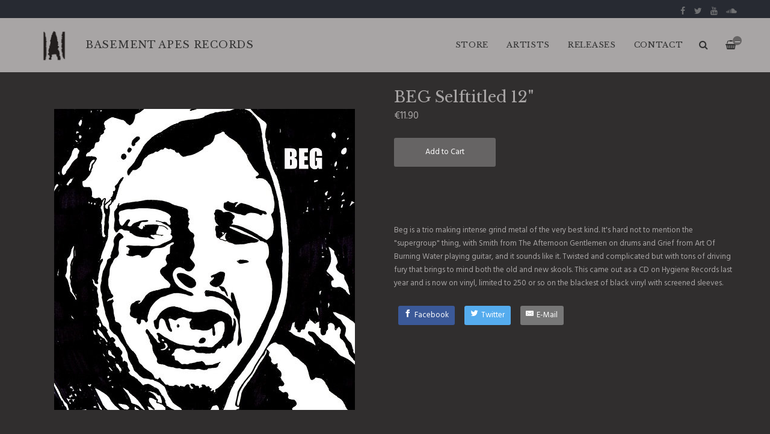

--- FILE ---
content_type: text/html
request_url: https://indimerch.limitedrun.com/products/571104-beg-selftitled-12
body_size: 5419
content:
<!DOCTYPE html>
<html lang="en">
  <head>
    <meta charset="utf-8">
    <meta name="viewport" content="width=device-width, initial-scale=1">
    <title>
      
        BEG Selftitled 12" -
      
      Basement Apes Industries
    </title>

    
      <meta name="description" content="s/t LP by BegBeg is a trio making intense grind metal of the very best kind. It&#39;s hard not to mention the &quot;supergroup&quot; thing, with Smith from The Afternoon Gentlemen on drums and Grief from Art Of Burning Water playing guitar, and it sounds like it. Twisted and complicated but with tons of driving fury that brings to mind both the old and new skools. This came out as a CD on Hygiene Records last year and is now on vinyl, limited to 250 or so on the blackest of black vinyl with screened sleeves."/>
      <meta property="og:title" content="BEG Selftitled 12""/>
      <meta property="og:description" content="s/t LP by BegBeg is a trio making intense grind metal of the very best kind. It&#39;s hard not to mention the &quot;supergroup&quot; thing, with Smith from The Afternoon Gentlemen on drums and Grief from Art Of Burning Water playing guitar, and it sounds like it. Twisted and complicated but with tons of driving fury that brings to mind both the old and new skools. This came out as a CD on Hygiene Records last year and is now on vinyl, limited to 250 or so on the blackest of black vinyl with screened sleeves."/>
      <meta property="og:type" content="product"/>
      <meta property="og:url" content="https://www.basementapesind.com/products/571104-beg-selftitled-12"/>
      <meta property="og:image" content="https://s9.limitedrun.com/images/1178952/v600_a3445353607_10.jpg"/>
      <meta property="og:site_name" content="Basement Apes Industries"/>
      <meta property="fb:admins" content="763253266"/>
    
    
    
      <link rel="alternate" type="application/atom+xml" title="Basement Apes Industries - NEWS Feed" href="https://www.basementapesind.com/news.xml"/>
    
    
    <link href="https://s7.limitedrun.com/asset/themes/131204-20170830134041000000000/facades/19178-20181119012934000000000/foundation-9c8df67bab7b7536026193839694a8ba.css" media="screen" rel="stylesheet" type="text/css"/>
    <link href="https://s6.limitedrun.com/asset/themes/131204-20170830134041000000000/facades/19178-20181119012934000000000/default-afe6f1abaf03738a9634174c5ae2186a.css" media="screen" rel="stylesheet" type="text/css"/>
    <link href="https://fonts.googleapis.com/css?family=Hind:300,400,700,900" rel="stylesheet">
    <link href="https://fonts.googleapis.com/css?family=Libre+Baskerville:300,400,600,700,900" rel="stylesheet">
    <link href="https://maxcdn.bootstrapcdn.com/font-awesome/4.5.0/css/font-awesome.min.css" rel="stylesheet">
    <link href="//cdn.jsdelivr.net/jquery.slick/1.5.8/slick.css" rel="stylesheet">
    
    
      <link href="https://s7.limitedrun.com/asset/themes/131204-20170830134041000000000/facades/19178-20181119012934000000000/glasscase-48c2556c7914aaf2dfbbfd983d912454.css" media="screen" rel="stylesheet" type="text/css"/>
      <script type="text/javascript" src="https://cdnjs.cloudflare.com/ajax/libs/modernizr/2.8.3/modernizr.min.js"></script>
    
    
    
    
    <link href="https://s9.limitedrun.com/images/1252283/Sans-titre-1.png?type=image/png" rel="shortcut icon" type="image/png"/>
    
    
  </head>
  <body class="product">
    <header>
      
        <div class="top-bar show-for-large">
          <div class="column row">
            
  <ul class="social-icons">
    
      <li><a href="https://www.facebook.com/BasementApesInd/" target="_blank"><i class="fa fa-facebook"></i></a></li>
    
    
    
      <li><a href="https://twitter.com/basementapesind" target="_blank"><i class="fa fa-twitter"></i></a></li>
    
    
    
      <li><a href="https://www.youtube.com/user/BasementApesInd" target="_blank"><i class="fa fa-youtube"></i></a></li>
    
    
    
    
    
    
    
    
    
      <li><a href="https://soundcloud.com/asementpesndustries" target="_blank"><i class="fa fa-soundcloud"></i></a></li>
    
  </ul>

          </div>
        </div>
      
      
      <div class="main-nav">
        <div class="row column">
            <a class="logo" href="http://www.basementapesind.com"><img src="https://s9.limitedrun.com/images/1252284/Sans-titre-1.png"></a>
            <a href="http://www.basementapesind.com"><h1>BASEMENT APES RECORDS</h1></a>
          
          <nav class="right">
            <ul>
              <li>
                <a class="search-trigger"><i class="fa fa-search" aria-hidden="true"></i></a>
              </li>
              <li>
                <a class="cart-trigger" onclick="javascript:Store.cart.show();">
                  <i class="fa fa-shopping-basket" aria-hidden="true"></i>
                  <div class="cart-count badge">&mdash;</div>
                </a>
              </li>
              <li class="hide-for-large">
                <a class="nav-trigger">Menu <span></span></a>
              </li>
            </ul>
          </nav>
          
          <nav class="desktop-nav right show-for-large">
            <ul>
              <li>
                <a href="/store">Store</a>
                <ul class="dropdown columns">
                  
                    
                      <li><a href="/categories/pre-orders">PRE-ORDERS <span class="right">1</span></a></li>
                    
                  
                    
                      <li><a href="/categories/basement-apes-releases">BASEMENT APES RELEASES <span class="right">34</span></a></li>
                    
                  
                    
                      <li><a href="/categories/distribution">DISTRIBUTION <span class="right">287</span></a></li>
                    
                  
                    
                      <li><a href="/categories/2x12">2x12" <span class="right">30</span></a></li>
                    
                  
                    
                      <li><a href="/categories/12">12" <span class="right">177</span></a></li>
                    
                  
                    
                      <li><a href="/categories/10">10" <span class="right">13</span></a></li>
                    
                  
                    
                      <li><a href="/categories/7">7'' <span class="right">15</span></a></li>
                    
                  
                    
                      <li><a href="/categories/cd">CD <span class="right">24</span></a></li>
                    
                  
                    
                      <li><a href="/categories/cdep">CDEP <span class="right">1</span></a></li>
                    
                  
                    
                      <li><a href="/categories/t-shirts">T-SHIRTS <span class="right">16</span></a></li>
                    
                  
                    
                      <li><a href="/categories/sweat">SWEAT <span class="right">1</span></a></li>
                    
                  
                    
                      <li><a href="/categories/tape">TAPE <span class="right">3</span></a></li>
                    
                  
                    
                      <li><a href="/categories/posters">Posters <span class="right">16</span></a></li>
                    
                  
                    
                      <li><a href="/categories/mug">MUG <span class="right">1</span></a></li>
                    
                  
                    
                      <li><a href="/categories/totebag">TOTEBAG <span class="right">1</span></a></li>
                    
                  
                    
                  
                </ul>
              </li>
              
              
                
                  <li>
                    <a href="/artists">ARTISTS</a>
                    
                    
                      
                        <ul class="dropdown columns">
                          
                            <li><a href="/artists/anorak">ANORAK</a></li>
                          
                            <li><a href="/artists/cortez">CORTEZ</a></li>
                          
                            <li><a href="/artists/deathengine">DEATH ENGINE</a></li>
                          
                            <li><a href="/artists/euglena">EUGLENA</a></li>
                          
                            <li><a href="/artists/fange">FANGE</a></li>
                          
                            <li><a href="/artists/feral">FERAL</a></li>
                          
                            <li><a href="/artists/generallee">GENERAL LEE</a></li>
                          
                            <li><a href="/artists/hautetcourt">HAUT ET COURT</a></li>
                          
                            <li><a href="/artists/membrane">MEMBRANE</a></li>
                          
                            <li><a href="/artists/morgue">MORGUE</a></li>
                          
                            <li><a href="/artists/plebeiangrandstand">PLEBEIAN GRANDSTAND</a></li>
                          
                            <li><a href="/artists/plevre">PLEVRE</a></li>
                          
                            <li><a href="/artists/sofymajor">SOFY MAJOR</a></li>
                          
                            <li><a href="/artists/the-prestige">THE PRESTIGE</a></li>
                          
                            <li><a href="/artists/toundra">TOUNDRA</a></li>
                          
                        </ul>
                      
                    
                  </li>
                
                  <li>
                    <a href="/releases">RELEASES</a>
                    
                    
                  </li>
                
                  <li>
                    <a href="/pages/contact">CONTACT</a>
                    
                    
                  </li>
                
              
            </ul>
          </nav>
        </div>
      </div>
      
      <nav class="mobile-nav">
        <div class="row">
          
            <div class="small-6 columns">
              <ul>
                <li><a href="https://www.basementapesind.com"><strong>Home</strong></a></li>
                
                  <li><a href="/artists">ARTISTS</a></li>
                
                  <li><a href="/releases">RELEASES</a></li>
                
                  <li><a href="/pages/contact">CONTACT</a></li>
                
              </ul>
            </div>
          
          
          <div class="small-6 columns">
            <ul>
              <li><a href="/store"><strong>Store <span class="right"></strong></a></li>
              
                
                  <li><a href="/categories/pre-orders">PRE-ORDERS</a></li>
                
              
                
                  <li><a href="/categories/basement-apes-releases">BASEMENT APES RELEASES</a></li>
                
              
                
                  <li><a href="/categories/distribution">DISTRIBUTION</a></li>
                
              
                
                  <li><a href="/categories/2x12">2x12"</a></li>
                
              
                
                  <li><a href="/categories/12">12"</a></li>
                
              
                
                  <li><a href="/categories/10">10"</a></li>
                
              
                
                  <li><a href="/categories/7">7''</a></li>
                
              
                
                  <li><a href="/categories/cd">CD</a></li>
                
              
                
                  <li><a href="/categories/cdep">CDEP</a></li>
                
              
                
                  <li><a href="/categories/t-shirts">T-SHIRTS</a></li>
                
              
                
                  <li><a href="/categories/sweat">SWEAT</a></li>
                
              
                
                  <li><a href="/categories/tape">TAPE</a></li>
                
              
                
                  <li><a href="/categories/posters">Posters</a></li>
                
              
                
                  <li><a href="/categories/mug">MUG</a></li>
                
              
                
                  <li><a href="/categories/totebag">TOTEBAG</a></li>
                
              
                
              
            </ul>
          </div>
        </div>
        
        
          
  <ul class="social-icons">
    
      <li><a href="https://www.facebook.com/BasementApesInd/" target="_blank"><i class="fa fa-facebook"></i></a></li>
    
    
    
      <li><a href="https://twitter.com/basementapesind" target="_blank"><i class="fa fa-twitter"></i></a></li>
    
    
    
      <li><a href="https://www.youtube.com/user/BasementApesInd" target="_blank"><i class="fa fa-youtube"></i></a></li>
    
    
    
    
    
    
    
    
    
      <li><a href="https://soundcloud.com/asementpesndustries" target="_blank"><i class="fa fa-soundcloud"></i></a></li>
    
  </ul>

        
      </nav>
    </header>
    
    <div class="content">
      <div class="row column">
        <section>
  <div class="row">
    <div class="small-12 medium-6 columns">
      <section>
        <h2 class="hide-for-medium">
          BEG Selftitled 12"
          <div class="subheading">€11.90</div>
        </h2>
        
        <ul id="product-images" class="gc-startr">
          
            <li><img src="https://s9.limitedrun.com/images/1178952/a3445353607_10.jpg" alt="BEG Selftitled 12""></li>
          
        </ul>
      </section>
    </div>
    
    <div class="small-12 medium-6 columns">
      <section>
        <h2 class="show-for-medium">
          BEG Selftitled 12"
          <div class="subheading">€11.90</div>
        </h2>
        
        
          
            
              
                <div class="variations">
                  <button class="button" onclick="javascript:Store.cart.add(664290);return false;">Add to Cart</button>
                </div>
              
            
          
        
        
        
        
        
        <p><iframe style="border: 0; width: 100%; height: 42px;" src="http://bandcamp.com/EmbeddedPlayer/album=3616243113/size=small/bgcol=ffffff/linkcol=0687f5/artwork=none/transparent=true/" seamless><a href="http://superfirecords.bandcamp.com/album/s-t-lp-2">s/t LP by Beg</a></iframe></p>

<p>Beg is a trio making intense grind metal of the very best kind. It's hard not to mention the "supergroup" thing, with Smith from The Afternoon Gentlemen on drums and Grief from Art Of Burning Water playing guitar, and it sounds like it. Twisted and complicated but with tons of driving fury that brings to mind both the old and new skools. This came out as a CD on Hygiene Records last year and is now on vinyl, limited to 250 or so on the blackest of black vinyl with screened sleeves.</p>
        
        
            
        
        
        
        
        
        
          <a class="sharing-button__link" href="https://facebook.com/sharer/sharer.php?u=https://www.basementapesind.com/products/571104-beg-selftitled-12" target="_blank" aria-label="Facebook">
            <div class="sharing-button sharing-button--facebook"><div aria-hidden="true" class="sharing-button__icon">
              <svg version="1.1" x="0px" y="0px" width="24px" height="24px" viewBox="0 0 24 24" enable-background="new 0 0 24 24" xml:space="preserve">
                  <g>
                      <path d="M18.768,7.465H14.5V5.56c0-0.896,0.594-1.105,1.012-1.105s2.988,0,2.988,0V0.513L14.171,0.5C10.244,0.5,9.5,3.438,9.5,5.32 v2.145h-3v4h3c0,5.212,0,12,0,12h5c0,0,0-6.85,0-12h3.851L18.768,7.465z"/>
                  </g>
              </svg></div>Facebook</div>
          </a>
        
          
        
          <a class="sharing-button__link" href="https://twitter.com/intent/tweet/?text=BEG Selftitled 12"%20by%20Basement Apes Industries.&amp;url=https://www.basementapesind.com/products/571104-beg-selftitled-12" target="_blank" aria-label="Twitter">
            <div class="sharing-button sharing-button--twitter"><div aria-hidden="true" class="sharing-button__icon">
              <svg version="1.1" x="0px" y="0px" width="24px" height="24px" viewBox="0 0 24 24" enable-background="new 0 0 24 24" xml:space="preserve">
                  <g>
                      <path d="M23.444,4.834c-0.814,0.363-1.5,0.375-2.228,0.016c0.938-0.562,0.981-0.957,1.32-2.019c-0.878,0.521-1.851,0.9-2.886,1.104 C18.823,3.053,17.642,2.5,16.335,2.5c-2.51,0-4.544,2.036-4.544,4.544c0,0.356,0.04,0.703,0.117,1.036 C8.132,7.891,4.783,6.082,2.542,3.332C2.151,4.003,1.927,4.784,1.927,5.617c0,1.577,0.803,2.967,2.021,3.782 C3.203,9.375,2.503,9.171,1.891,8.831C1.89,8.85,1.89,8.868,1.89,8.888c0,2.202,1.566,4.038,3.646,4.456 c-0.666,0.181-1.368,0.209-2.053,0.079c0.579,1.804,2.257,3.118,4.245,3.155C5.783,18.102,3.372,18.737,1,18.459 C3.012,19.748,5.399,20.5,7.966,20.5c8.358,0,12.928-6.924,12.928-12.929c0-0.198-0.003-0.393-0.012-0.588 C21.769,6.343,22.835,5.746,23.444,4.834z"/>
                  </g>
              </svg></div>Twitter</div>
          </a>
        
          
        
          <a class="sharing-button__link" href="mailto:?subject=BEG Selftitled 12"%20by%20Basement Apes Industries.&amp;body=https://www.basementapesind.com/products/571104-beg-selftitled-12" target="_self" aria-label="E-Mail">
            <div class="sharing-button sharing-button--email"><div aria-hidden="true" class="sharing-button__icon">
              <svg version="1.1" x="0px" y="0px" width="24px" height="24px" viewBox="0 0 24 24" enable-background="new 0 0 24 24" xml:space="preserve">
                  <path d="M22,4H2C0.897,4,0,4.897,0,6v12c0,1.103,0.897,2,2,2h20c1.103,0,2-0.897,2-2V6C24,4.897,23.103,4,22,4z M7.248,14.434 l-3.5,2C3.67,16.479,3.584,16.5,3.5,16.5c-0.174,0-0.342-0.09-0.435-0.252c-0.137-0.239-0.054-0.545,0.186-0.682l3.5-2 c0.24-0.137,0.545-0.054,0.682,0.186C7.571,13.992,7.488,14.297,7.248,14.434z M12,14.5c-0.094,0-0.189-0.026-0.271-0.08l-8.5-5.5 C2.997,8.77,2.93,8.46,3.081,8.229c0.15-0.23,0.459-0.298,0.691-0.147L12,13.405l8.229-5.324c0.232-0.15,0.542-0.084,0.691,0.147 c0.15,0.232,0.083,0.542-0.148,0.691l-8.5,5.5C12.189,14.474,12.095,14.5,12,14.5z M20.934,16.248 C20.842,16.41,20.673,16.5,20.5,16.5c-0.084,0-0.169-0.021-0.248-0.065l-3.5-2c-0.24-0.137-0.323-0.442-0.186-0.682 s0.443-0.322,0.682-0.186l3.5,2C20.988,15.703,21.071,16.009,20.934,16.248z"/>
              </svg></div>E-Mail</div>
          </a>
        
          
        
      </section>
    </div>
  </div>
</section>









  
    

    
      
    
  



  
    <section>
      <div class="row column">
        <hr>
        <h3>More in 12" <small class="right"><a href="/categories/12">View All</a></small></h3>
      </div>

      <div class="row small-up-1 medium-up-2 large-up-4 related-products">
        

        
          
            <div class="column grid-item">
  <figure>
    <a href="/products/626881-hexis-abalam-12-picture-disc-cd">
      
        <img src="https://s9.limitedrun.com/images/1315098/v600_548041-eb1c061ed4c44c18b726800bc7031b9c.jpeg">
        
        
          <figcaption class="overlay">
            <div>View Item</div>
          </figcaption>
        
      
      
      
      
      
    </a>
  </figure>
  
  <div class="grid-item-caption">
    <div class="ellipsis"><a href="/products/626881-hexis-abalam-12-picture-disc-cd">HEXIS Abalam 12" picture disc / CD</a></div>
    <span class="price">€10.00 - €13.90</span>
  </div>
</div>
          
        
          
            <div class="column grid-item">
  <figure>
    <a href="/products/626880-hexis-tando-ashanti-12">
      
        <img src="https://s9.limitedrun.com/images/1315096/v600_a0075739024_10.jpg">
        
        
          <figcaption class="overlay">
            <div>View Item</div>
          </figcaption>
        
      
      
      
      
      
    </a>
  </figure>
  
  <div class="grid-item-caption">
    <div class="ellipsis"><a href="/products/626880-hexis-tando-ashanti-12">HEXIS Tando Ashanti 12"</a></div>
    <span class="price">€19.90</span>
  </div>
</div>
          
        
          
            <div class="column grid-item">
  <figure>
    <a href="/products/626612-cortez-no-more-conqueror-12">
      
        <img src="https://s9.limitedrun.com/images/1314599/v600_Cortez_-_No_More_Conqueror_-_12_-_vinyl_-_front.jpg">
        
        
          <figcaption class="overlay">
            <div>View Item</div>
          </figcaption>
        
      
      
      
      
      
    </a>
  </figure>
  
  <div class="grid-item-caption">
    <div class="ellipsis"><a href="/products/626612-cortez-no-more-conqueror-12">CORTEZ No more conqueror 12"</a></div>
    <span class="price">€10.00 - €15.00</span>
  </div>
</div>
          
        
          
            <div class="column grid-item">
  <figure>
    <a href="/products/612820-hvsch-thornsmoat-12">
      
        <img src="https://s9.limitedrun.com/images/1282965/v600_t_l_chargement.jpg">
        
        
          <figcaption class="overlay">
            <div>View Item</div>
          </figcaption>
        
      
      
      
      
      
    </a>
  </figure>
  
  <div class="grid-item-caption">
    <div class="ellipsis"><a href="/products/612820-hvsch-thornsmoat-12">HVØSCH Thornsmoat 12"</a></div>
    <span class="price">€10.00</span>
  </div>
</div>
          
        
          
            <div class="column grid-item">
  <figure>
    <a href="/products/612819-shipwrecks-selftitled-gatefold-lp">
      
        <img src="https://s9.limitedrun.com/images/1282963/v600_36470-dc78c18ed7824b019fcf2295d36a3d0b.jpeg">
        
        
          <figcaption class="overlay">
            <div>View Item</div>
          </figcaption>
        
      
      
      
      
      
    </a>
  </figure>
  
  <div class="grid-item-caption">
    <div class="ellipsis"><a href="/products/612819-shipwrecks-selftitled-gatefold-lp">SHIPWRECKS Selftitled Gatefold LP</a></div>
    <span class="price">€13.00</span>
  </div>
</div>
          
        
      </div>
    </section>
  

      </div>
    </div>
    
    <footer>
      <div class="footer-content">
        
          <form class="newsletter-subscribe-form" action="//newsletters.limitedrun.com/subscribe?store=indimerch" method="post" target="_blank">
            <div class="row column">
              <input type="email" name="email" value="" placeholder="Email Address" required/>
              <input type="text" name="name" value="" placeholder="First &amp; Last Name"/>
              <button type="submit">Subscribe to Mailing List</button>
            </div>
          </form>
        

        
          <div class="row column">
            
  <ul class="social-icons">
    
      <li><a href="https://www.facebook.com/BasementApesInd/" target="_blank"><i class="fa fa-facebook"></i></a></li>
    
    
    
      <li><a href="https://twitter.com/basementapesind" target="_blank"><i class="fa fa-twitter"></i></a></li>
    
    
    
      <li><a href="https://www.youtube.com/user/BasementApesInd" target="_blank"><i class="fa fa-youtube"></i></a></li>
    
    
    
    
    
    
    
    
    
      <li><a href="https://soundcloud.com/asementpesndustries" target="_blank"><i class="fa fa-soundcloud"></i></a></li>
    
  </ul>

          </div>
        
      </div>
      
      <div class="footer-copyright">
        &copy; 2026 Basement Apes Industries. Powered by <a href="http://limitedrun.com/?ref=store">Limited Run</a>.
      </div>
    </footer>
    
    <div id="search">
      <button type="button" class="close">&times;</button>
      <form action="/products/search" method="get">
        <input type="search" name="q" value="" placeholder="Search..."/>
      </form>
    </div>
    
    <script src="//ajax.googleapis.com/ajax/libs/jquery/1.12.2/jquery.min.js"></script>
    <script src="//cdnjs.cloudflare.com/ajax/libs/slick-carousel/1.5.8/slick.min.js"></script>
    
      <script src="https://s8.limitedrun.com/asset/themes/131204-20170830134041000000000/facades/19178-20181119012934000000000/glasscase-50d139cbee7bcf39c80c4d2152946271.js" type="text/javascript"></script>
    
    <script src="//cdnjs.cloudflare.com/ajax/libs/lightgallery/1.2.21/js/lightgallery.min.js"></script>
    <script src="//cdnjs.cloudflare.com/ajax/libs/lightgallery/1.2.21/js/lg-thumbnail.min.js"></script>
    <script src="https://s6.limitedrun.com/asset/themes/131204-20170830134041000000000/facades/19178-20181119012934000000000/default-2222e59fce4db0e1260ef9e173f215fd.js" type="text/javascript"></script>

    <!-- The following store.js script is required for every page. Do not remove it. -->
    <script src="//static.getclicky.com/js" type="text/javascript"></script>
<script src="https://s8.limitedrun.com/assets/store-09b01c291f57ee28245fe52217aae8f551bf0e17234281c4e7bbcf5f1baeb02a.js"></script>
    <!-- /store.js -->
  </body>
</html>

--- FILE ---
content_type: text/css
request_url: https://s6.limitedrun.com/asset/themes/131204-20170830134041000000000/facades/19178-20181119012934000000000/default-afe6f1abaf03738a9634174c5ae2186a.css
body_size: 17076
content:
























body {
  font: 13px/1.75em 'Hind', sans-serif;
  background: #302e2e;
}

.content {
  padding: 2em 0;
  overflow: hidden;
  color: #a8a5a5;
}

.content:before {
  content: '';
  display: block;
  height: 60px;
}

@media screen and (min-width: 64em) {
  .content:before {
    content: '';
    display: block;
    height: 90px;
  }
}

footer {
  background: #272a32;
  color: #666666;
}

footer .newsletter-subscribe-form .row + .row {
  margin-top: 9px;
}

footer .newsletter-subscribe-form input, footer .newsletter-subscribe-form button {
  border-radius: 3px;
  display: block;
  max-width: 100%;
  width: 100%;
}

footer .newsletter-subscribe-form input {
  margin-bottom: 9px;
}

footer .newsletter-subscribe-form button {
  height: 40px;
  line-height: 42px;
}

@media screen and (min-width: 64em) {
  footer .newsletter-subscribe-form input, footer .newsletter-subscribe-form button {
    display: inline-block;
    margin: 0;
    max-width: 33%;
  }
}

footer .newsletter-subscribe-form + .row {
  margin-top: 18px;
}

section {
  margin-bottom: 2em;
}

@media screen and (min-width: 64em) {
  .row {
    max-width: 1200px;
  } 
}



/********************
  TYPOGRAPHY
********************/

h2, h3, h4, h5 {
  margin: 0 0 0.5em;
  line-height: 1.2em;
  font-family: Libre Baskerville;
  font-weight: 400;
  color: #a8a5a5;
}

h2 a, h3 a, h4 a, h5 a,
a h2, a h3, a h4, a h5 {
  color: #a8a5a5;
}

h2 a:hover, h3 a:hover, h4 a:hover,
a h2:hover, a h3:hover, a h4:hover {
  color: #666464;
}

h1 {
  font-size: 2.4em;
}

h2 {
  font-size: 2.0em;
  margin-bottom: 0.8em;
}

h3 {
  font-size: 1.5em;
  margin-top: 1.5em;
}

h4 {
  font-size: 1.25em;
}

h5 {
  font-size: 1.1em;
}

h2 small, h3 small {
  display: block;
  font-family: 'Hind';
  font-size: 0.75rem;
  font-weight: normal;
}

.subheading {
  font-size: 0.65em;
  font-weight: normal;
  font-family: 'Hind';
  color: #a8a5a5;
}



/********************
  HTML ELEMENTS
********************/

p {
  margin: 0 0 1.5em;
}

ul, ol {
  margin: 0;
  padding: 0;
}

ul {
  list-style: none;
}

ol {
  list-style-position: inside;
  margin-bottom: 1.5em;
}

a {
  color: #666464;
  text-decoration: none;
}

a:hover {
  cursor: pointer;
  color: #a8a5a5;
}

hr {
  margin: 1.5em 0;
  border: 0;
  border-top: 1px solid #f4f4f4;
}

small {
  font-size: 0.85em;
}

select {
  height: 48px;
  line-height: 48px;
  text-indent: 10px;
  border-radius: 3px;
  -webkit-appearance: none;
  background: #ffffff;
  border: 1px solid #f4f4f4;
  color: #a8a5a5;
}

input, textarea {
  border-radius: 0;
  min-height: 40px;
  text-indent: 8px;
  width: 100%;
  margin-bottom: 1em;
  background: #ffffff;
  border: 1px solid #f4f4f4;
}

textarea {
  min-height: 120px;
}

*:focus, *:active {
  outline: none;
}



/********************
  CLASSES
********************/

button, .button {
  color: #fff;
  padding: 0 4em;
  height: 48px;
  line-height: 48px;
  display: inline-block;
  font-family: inherit;
  cursor: pointer;
  border-radius: 3px;
  transition: background 0.2s ease;
  background: #666464;
}

button:hover, .button:hover {
  background: #a8a5a5;
  color: #302e2e;
}

button.disabled, .button.disabled {
  background: #ddd;
  pointer-events: none;
}

.banner {
  background: #C51919;
  position: absolute;
  bottom: 0;
  width: 100%;
  padding: 2px;
  text-align: center;
  color: white;
  font-size: 0.9em;
  font-weight: bold;
}

.ellipsis {
  white-space: nowrap;
  overflow: hidden;
  text-overflow: ellipsis;
}

article.row + article.row {
  margin-top: 50px;
}

.sticker {
  position: absolute;
  color: white;
  width: 120px;
  top: 10px;
  left: -30px;
  font-size: 0.85em;
  font-weight: bold;
  line-height: 1em;
  padding: 8px;
  text-align: center;
  text-transform: uppercase;
  transform: rotate(-35deg);
  -webkit-transform: rotate(-35deg);
  -moz-transform: rotate(-35deg);
  background: #666464;
}

.badge {
  height: 15px;
  width: 15px;
  line-height: 17px;
  text-align: center;
  font-size: 9px;
  border-radius: 50%;
  color: white;
  text-indent: 1px;
  background: #666464;
}

.left {
  float: left !important;
}

.right {
  float: right !important;
}

.relative {
  position: relative;
}

.hide-images img {
  display: none;
}

[class*="arrow-"]:before {
  content: '';
  display: inline-block;
  height: 25px;
  width: 25px;
  border-style: solid;
  border-width: 2px 2px 0 0;
}

.arrow-up:before    { transform: rotate(-45deg); }
.arrow-right:before { transform: rotate(45deg); }
.arrow-down:before  { transform: rotate(135deg); }
.arrow-left::before { transform: rotate(-135deg); }

.slick-slider [class*="arrow-"] {
  position: absolute;
  top: 50%;
  padding: 0 20px;
  color: white;
  z-index: 1;
  transition: all 0.2s;
  transform: translateY(-50%);
  -webkit-transform: translateY(-50%);
}

.slick-slider [class*="arrow-"]:before {
  height: 15px;
  width: 15px;
}

.slick-slider .arrow-left {
  left: 0;
}

.slick-slider .arrow-right {
  right: 0;
}

.carousel [class*="arrow-"] {
  opacity: 0;
}

.carousel:hover [class*="arrow-"] {
  opacity: 1;
}

.vertical-list li {
  padding: 0.5em 0;
  border-bottom: 1px solid #f4f4f4;
}

.vertical-list li span {
  display: inline-block;
  width: 3.5em;
  text-transform: uppercase;
  font-size: 0.9em;
}

.horizontal-list {
  margin-bottom: 1.5em;
}

.horizontal-list li {
  display: inline-block;
}

.horizontal-list li:after {
  content: '/';
  font-size: 0.9em;
  margin: 0 5px 0 8px;
}

.horizontal-list li:last-child:after {
  display: none;
}



/********************
  TOP BAR
********************/

.top-bar {
  height: 30px;
  line-height: 40px;
  overflow: hidden;
  background: #272a32;
}

.top-bar a {
  font-size: 14px;
  padding: 0 0.5em;
  opacity: 0.75;
  color: #888888;
}

.top-bar a:hover {
  opacity: 1;
  color: #888888;
}

.top-bar .social-icons {
  float: right;
}

.top-bar li:last-child a {
  padding-right: 0;
}



/********************
  HEADER
********************/

.main-nav {
  position: absolute;
  width: 100%;
  height: 60px;
  line-height: 60px;
  padding-right: 55px;
  transition: height 0.4s ease, line-height 0.4s ease;
  
  background: #a8a5a5;
  
    font-family: 'Libre Baskerville';
  
}

.main-nav.sticky {
  position: fixed;
  top: 0;
  width: 100%;
  z-index: 1040;
}

.main-nav.shrink {
  height: 60px;
  line-height: 60px;
}

.main-nav li {
  display: inline-block;
}

.main-nav a {
  display: inline-block;
  padding: 0 1em;
  font-size: 1.0em;
  letter-spacing: 0.70px;
  text-transform: uppercase;
  color: #333333;
}

.main-nav a:hover {
  color: #666464;
}

.main-nav h1,
.main-nav .logo {
  margin: 0;
  padding: 0;
  font-size: 1.3em;
  text-transform: uppercase;
  font-weight: 400;
}

.main-nav .logo img {
  max-height: 60px;
  padding: 5px 0;
  transition: max-height 0.4s ease, padding 0.4s ease;
}

.main-nav .dropdown {
  visibility: hidden;
  position: absolute;
  z-index: 1;
  min-width: 15em;
  opacity: 0;
  transition: opacity 0.2s;
  background: #a8a5a5;
}

.main-nav .dropdown.columns {
  -webkit-columns: 150px 2;
  -moz-columns: 150px 2;
  columns: 150px 2;
  padding: 0;
}

.main-nav .dropdown li {
  display: block;
  height: 38px;
  line-height: 38px;
  padding: 0 1em;
}

.main-nav .dropdown li a {
  display: block;
  padding: 0;
  border-top: 1px dotted rgba(0,0,0,0.1);
}

.main-nav .dropdown:before {
  content: '';
  display: block;
  position: absolute;
  width: 100%;
  border-top: 1px solid #a8a5a5;
}

.main-nav li:hover .dropdown {
  visibility: visible;
  opacity: 1;
}

.main-nav i {
  font-size: 1.2em;
  vertical-align: middle;
}



.main-nav .cart-trigger {
  position: relative;
  padding-right: 0;
}

.main-nav .cart-count {
  position: absolute;
  top: 15px;
  right: -8px;
  transition: top 0.4s ease;
}

.main-nav.shrink .cart-count {
  top: 15px;
}

@media screen and (min-width: 64em) {
  .main-nav {
    height: 90px;
    line-height: 90px;
    padding-right: 0;
  }
  
  .main-nav .logo img {
    max-height: 90px;
    padding: 10px 0;
  }
  
  .main-nav.shrink .logo img {
    max-height: 60px;
    padding: 5px 0;
  }
  
  .main-nav .cart-count {
    top: 30px;
  }
}



/********************
  MOBILE NAVIGATION
********************/

.mobile-nav {
  position: fixed;
  left: 0; top: -100%;
  overflow-y: scroll;
  width: 100%;
  height: 100%;
  z-index: 1050;
  opacity: 0;
  transition: opacity 0.25s;
  padding-top: 10px;
  background: #302e2e;
}

.mobile-nav.open {
  top: 60px;
  opacity: 1;
}

.mobile-nav::-webkit-scrollbar {
  display: none;
}

.mobile-nav li a {
  display: block;
  padding: 0.5em 0;
  color: #333333;
}

.mobile-nav .social-icons {
  text-align: center;
  position: fixed;
  bottom: 0;
  width: 100%;
  font-size: 1.2em;
  background: #fafafa;
  height: 60px;
  line-height: 60px;
}

.mobile-nav .social-icons a {
  padding: 0 1em;
}

.nav-trigger {
  position: absolute;
  top: 0; right: 1em;
  height: 60px;
  width: 44px;
  overflow: hidden;
  text-indent: 100%;
  white-space: nowrap;
  color: transparent;
  z-index: 1100;
}

.nav-trigger span,
.nav-trigger span::before,
.nav-trigger span::after {
  position: absolute;
  width: 18px;
  height: 2px;
  -webkit-backface-visibility: hidden;
  backface-visibility: hidden;
  background-color: #333333;
}

.nav-trigger span {
  top: 50%;
  left: 50%;
  -webkit-transform: translateX(-50%) translateY(-50%);
  -ms-transform: translateX(-50%) translateY(-50%);
  transform: translateX(-50%) translateY(-50%);
  -webkit-transition: background 0.2s;
  -moz-transition: background 0.2s;
  transition: background 0.2s;
}

.nav-trigger span::before,
.nav-trigger span:after {
  content: '';
  left: 0;
  -webkit-transition: -webkit-transform 0.2s;
  -moz-transition: -moz-transform 0.2s;
  transition: transform 0.2s;
}

.nav-trigger span::before {
  bottom: 6px;
}

.nav-trigger span::after {
  top: 6px;
}

.nav-is-visible {
  position: fixed;
}

.nav-is-visible .nav-trigger {
  position: fixed;
}

.nav-is-visible .nav-trigger span {
  background-color: rgba(255, 255, 255, 0) !important;
}

.nav-is-visible .nav-trigger span::before,
.nav-is-visible .nav-trigger span::after {
  background-color: #333333;
}

.nav-is-visible .nav-trigger span::before {
  -webkit-transform: translateY(6px) rotate(-45deg);
  -ms-transform: translateY(6px) rotate(-45deg);
  transform: translateY(6px) rotate(-45deg);
}

.nav-is-visible .nav-trigger span::after {
  -webkit-transform: translateY(-6px) rotate(45deg);
  -ms-transform: translateY(-6px) rotate(45deg);
  transform: translateY(-6px) rotate(45deg);
}



/********************
  PAGINATION
********************/

.pagination {
  text-align: center;
}

.pagination .page a,
.pagination .current {
  display: inline-block;
  padding: 2px 10px;
  margin: 2px;
  color: #a8a5a5;
}

.pagination .current {
  font-weight: bold;
}

.pagination .prev,
.pagination .next {
  display: none;
}



/********************
  FOOTER
********************/

footer {
  text-align: center;
}

footer a, footer a:hover {
  color: #666666;
}

.footer-content {
  font-family: 'Libre Baskerville';
  text-transform: uppercase;
  padding: 2em;
}

.footer-copyright {
  font-size: 0.9em;
  padding: 1em;
  background: rgba(255,255,255,0.05);
}



/********************
  GRIDS
********************/

.grid-item {
  margin-bottom: 2em;
  text-align: center;
  color: #a8a5a5;
}

.grid-item img {
  transition: transform 0.4s ease 0.1s;
}

.grid-item img:hover {
  transform: scale(1.1);
}

.grid-item-caption {
  margin-top: 10px;
}

.grid-item-caption a {
  color: #a8a5a5;
}

.grid-item .price {
  font-size: 0.9em;
  opacity: 0.5;
}

.grid-item div {
  background-size: contain;
  background-repeat: no-repeat;
  background-position: center center;
  transition: background 0.4s ease;
}

figure {
  margin: 0;
  position: relative;
  overflow: hidden;
}

figure img {
  width: 100%;
}

figure .overlay {
  position: absolute;
  top: 0; left: 0; bottom: 0; right: 0;
  opacity: 0;
  pointer-events: none;
  transition: all 0.25s ease-in-out;
  
    background: rgba(255,255,255,0.8);
  
}

figure:hover .overlay {
  opacity: 1;
}

figure .overlay div {
  position: absolute;
  top: 50%;
  transform: translateY(-50%);
  text-align: center;
  padding: 0 1em;
  width: 100%;
  text-transform: uppercase;
  
    color: #333;
  
}

.list {
  margin-bottom: 4em;
}

.list h3 {
  margin: 0 0 1em;
}



/********************
  HOME PAGE
********************/

.index .carousel,
.news .carousel {
  
    margin-top: -2em;
  
}

.index .carousel .caption,
.news .carousel .caption {
  display: inline-block;
  position: absolute;
  bottom: 2em;
  padding: 1em 2em;
  background: #ffffff;
}

.index .carousel .caption h3,
.news .carousel .caption h3 {
  margin: 0;
  color: #333333;
}

.index .carousel .caption h3:hover,
.news .carousel .caption h3:hover {
  color: #333333;
}


/********************
  PRODUCT PAGE
********************/

.slick-slide img {
  width: 100%;
}

.slider-prev, .slider-next {
  width: 50px;
  text-align: center;
  font-size: 5em;
  color: rgba(255,255,255,0.6);
  position: absolute;
  top: 50%;
  transform: translateY(-50%);
  z-index: 1;
}

.slider-prev:hover, .slider-next:hover {
  color: white;
}

.slider-prev {
  left: 0px;
}

.slider-next {
  right: 0px;
}

.slider-thumbnails li {
  padding: 2px 2px 0 0;
  cursor: pointer;
  max-height: 120px;
}

.product select {
  margin-bottom: 1em;
}

.product .button {
  margin-bottom: 2em;
}

.variations {
  position: relative;
}

.variations .fa-angle-down {
  position: absolute;
  right: 10px;
  top: 19px;
  pointer-events: none;
}

.related-products .grid-item {
  display: none;
}

@media screen and (max-width: 63.9375em) {
  .related-products .grid-item:nth-child(-n+4) {
    display: block;
  }
}

@media screen and (min-width: 64em) {
  .related-products .grid-item:nth-child(-n+4) {
    display: block;
  }
}



/********************
  GALLERY PAGE
********************/

.image-gallery {
  padding-left: calc(0.9375rem - 10px);
  padding-right: calc(0.9375rem - 10px);
}

.image-gallery .column {
  padding: 10px;
}



/********************
  ORDER PAGE
********************/

.order table {
  margin-bottom: 2em;
  width: 100%;
}

.order table thead th,
.order table tbody td {
  text-align: left;
  vertical-align: top;
  height: 30px;
}

.order table tbody td + td {
  text-align: right;
  width: 20%;
}

.order table#metadata td {
  width: 50%;
}

.order table#metadata td + td {
  text-align: left;
}



/********************
  BANDSINTOWN
********************/

#bit-events,
#bit-events a {
  font-family: inherit !important;
  font-size: 1em !important;
}

.bit-track-artist-header,
.bit-header,
.bit-events th,
.bit-description-links,
.bit-rsvp,
.bit-venue .lineup {
  display: none !important;
}

.bit-date {
  width: 15% !important;
}

.bit-event-data {
  font-weight: normal !important;
}

.bit-events td {
  border: 0 !important;
}



/********************
  ICONS & SHARING
********************/

.social-icons li {
  display: inline-block;
}

.social-icons li a {
  font-size: 14px;
  padding: 0 0.4em;
}

.sharing-button {
  border-radius: 3px;
  transition: 25ms ease-out;
  height: 32px;
  line-height: 32px;
  padding: 0 0.75em;
}

.sharing-button__link,
.sharing-button__icon {
  display: inline-block
}

.sharing-button__link {
  margin: 0.5em;
  color: white;
}

.sharing-button__link:hover {
  color: white;
}

.sharing-button__icon svg {
  width: 1em;
  height: 1em
}

.sharing-button__icon {
  fill: #fff;
  margin-right: 5px;
  vertical-align: middle;
}

.sharing-button--twitter {
  background-color: #55acee
}

.sharing-button--twitter:hover {
  background-color: #2795e9
}

.sharing-button--pinterest {
  background-color: #bd081c
}

.sharing-button--pinterest:hover {
  background-color: #8c0615
}

.sharing-button--facebook {
  background-color: #3b5998
}

.sharing-button--facebook:hover {
  background-color: #2d4373
}

.sharing-button--email {
  background-color: #777
}

.sharing-button--email:hover {
  background-color: #5e5e5e
}



/********************
  SEARCH
********************/

#search {
  display: none;
  position: fixed;
  top: 0; right: 0; bottom: 0; left: 0;
  padding: 2em;
  z-index: 2000;
  background-color: #302e2e;
}

#search.open {
  display: block;
}

#search input[type="search"] {
  background: transparent;
  position: absolute;
  top: 50%; left: 50%;
  border: 0;
  width: 90%;
  max-width: 640px;
  text-indent: 0;
  transform: translate(-50%, -50%);
  -webkit-transform: translate(-50%, -50%);
  -ms-transform: translate(-50%, -50%);
  font-size: 2.4em;
  font-family: Libre Baskerville;
  font-weight: 400;
  border-bottom: 2px solid #f4f4f4;
}

#search .close {
  background: transparent;
  position: fixed;
  top: 0px;
  right: 20px;
  font-size: 2.5em;
  font-weight: 200;
  color: inherit;
  padding: 0;
}

#search .close:hover {
  border: 0;
}

input[type="search"]::-webkit-search-decoration,
input[type="search"]::-webkit-search-cancel-button,
input[type="search"]::-webkit-search-results-button,
input[type="search"]::-webkit-search-results-decoration { display: none; }

@media screen and (min-width: 64em) {
  #search input[type="search"] {
    top: 20%;
  }
}

--- FILE ---
content_type: application/javascript; charset=UTF-8
request_url: https://api.ipinfodb.com/v3/ip-country/?key=9d19a735d445cacfce94f5503117c4a0af894029d509efc711d91d8775d200f8&format=json&callback=Store.setCountry
body_size: -312
content:
Store.setCountry(
{
    "statusCode": "OK",
    "statusMessage": "",
    "ipAddress": "3.141.6.113",
    "countryCode": "US",
    "countryName": "United States of America"
})

--- FILE ---
content_type: application/javascript
request_url: https://s6.limitedrun.com/asset/themes/131204-20170830134041000000000/facades/19178-20181119012934000000000/default-2222e59fce4db0e1260ef9e173f215fd.js
body_size: 3075
content:
// Cart Totals
var cartTotal = (function () {
  var numberToCurrency = function (d) {
    return '£' + d.toFixed(2).toString();
  };
  
  return {
    cartCallback: function (data) {
      $('.cart-count').text(data.items.length || 0);
      $('.cart-total').text(numberToCurrency(data.subtotal));
    }
  };
})();

var StoreConfig = { cartCallback: cartTotal.cartCallback };

$(function() {
  $('#cart_variation_id').change(function() {
    if ($('#default').is(':selected')) {
      $('.add-to-cart').addClass('disabled');
    } else {
      $('.add-to-cart').removeClass('disabled');
    }
  }).trigger('change');
});

$(document).ready(function(){
  
    $(window).scroll(function() {
      if ($(this).scrollTop() > 40){  
        $('.main-nav').addClass("sticky");
        $('body').addClass("nav-is-sticky");
      }
      else{
        $('.main-nav').removeClass("sticky");
        $('body').removeClass("nav-is-sticky");
      }
      
        if ($(this).scrollTop() > 100){  
          $('.main-nav').addClass("shrink");
        }
        else{
          $('.main-nav').removeClass("shrink");
        }
      
    });
  
  
  // Mobile Nav
  $('.nav-trigger').click( function(event){
    event.stopPropagation();
    $('.mobile-nav').toggleClass('open');
    $('body').toggleClass('nav-is-visible');
  });

  $(document).click( function(){
    $('.mobile-nav').removeClass('open');
    $('body').removeClass('nav-is-visible');
  });
  
  // Search
  $('.search-trigger').on('click', function(event) {
    event.preventDefault();
    $('#search').addClass('open');
    $('#search > form > input[type="search"]').focus();
  });
    
  $('#search, #search .close').on('click keyup', function(event) {
    if (event.target == this || event.target.className == 'close' || event.keyCode == 27) {
      $(this).removeClass('open');
    }
  });
  
  // Gallery
  $('.image-gallery').lightGallery({
    showThumbByDefault: false
  });
  
  // Product Slider
  $('.slider').slick({
    arrows: false,
    fade: true,
    asNavFor: '.slider-thumbnails',
    adaptiveHeight: true
  });
  $('.slider-thumbnails').slick({
    slidesToShow: 5,
    asNavFor: '.slider',
    focusOnSelect: true
  });
  
  // Home Page Slider
  $('.carousel').slick({
    
      fade: true,
    
    prevArrow: '<a class="arrow-left"></a>',
    nextArrow: '<a class="arrow-right"></a>',
    adaptiveHeight: true
  });
  
  $('#product-images').glassCase({
    widthDisplay: 900,
    heightDisplay: 900,
    isDownloadEnabled: false,
    colorLoading: '#666464',
    thumbsPosition: "bottom",
    
      isZoomDiffWH: true,
      zoomWidth: 400,
      zoomHeight: 400
    
  });
  
  // Category Sliders
  $('.category-slider').slick({
    prevArrow: '<a class="slider-prev"><i class="fa fa-angle-left"></i></a>',
    nextArrow: '<a class="slider-next"><i class="fa fa-angle-right"></i></a>',
    slidesToShow: 4,
    slidesToScroll: 4,
    responsive: [
      {
        breakpoint: 1024,
        settings: {
          slidesToShow: 3,
          slidesToScroll: 3
        }
      },
      {
        breakpoint: 640,
        settings: {
          slidesToShow: 2,
          slidesToScroll: 2
        }
      }
    ]
  });
});